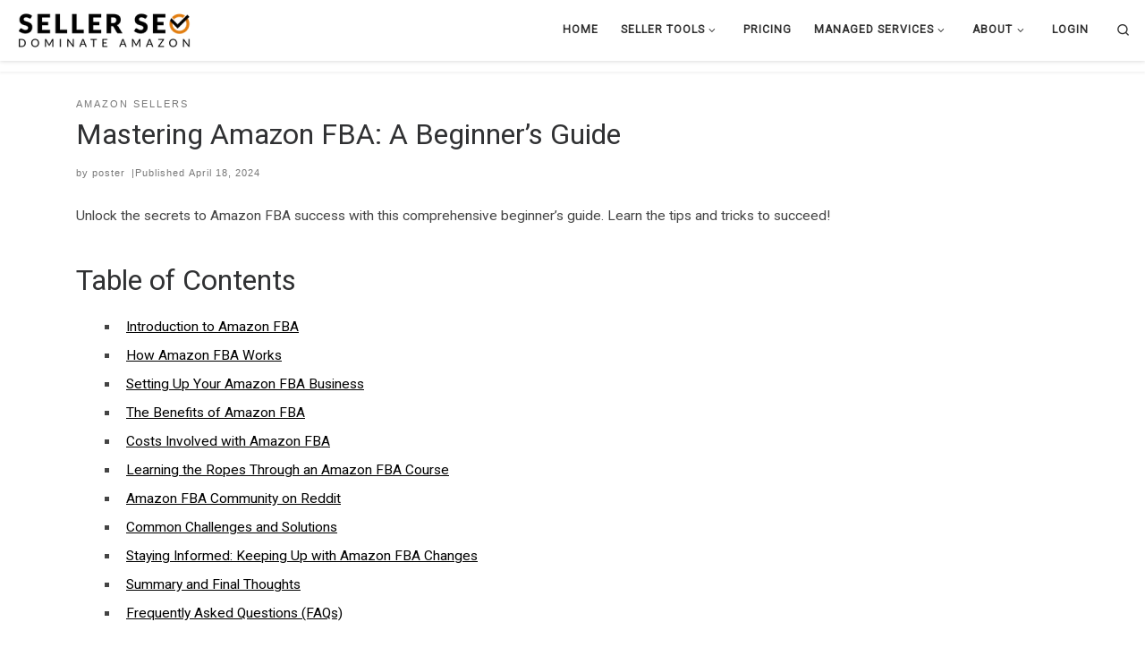

--- FILE ---
content_type: text/html; charset=UTF-8
request_url: https://sellerseo.com/mastering-amazon-fba-a-beginners-guide/
body_size: 21253
content:
<!DOCTYPE html>
<!--[if IE 7]>
<html class="ie ie7" lang="en-US">
<![endif]-->
<!--[if IE 8]>
<html class="ie ie8" lang="en-US">
<![endif]-->
<!--[if !(IE 7) | !(IE 8)  ]><!-->
<html lang="en-US" class="no-js">
<!--<![endif]-->
  <head>
  <meta charset="UTF-8" />
  <meta http-equiv="X-UA-Compatible" content="IE=EDGE" />
  <meta name="viewport" content="width=device-width, initial-scale=1.0" />
  <link rel="profile"  href="https://gmpg.org/xfn/11" />
  <link rel="pingback" href="https://sellerseo.com/xmlrpc.php" />
  <!-- scripts for IE8 and less  -->
  <!--[if lt IE 9]>
    <script src="https://sellerseo.com/wp-content/themes/customizr/assets/front/js/libs/html5.js"></script>
  <![endif]-->
<script>(function(html){html.className = html.className.replace(/\bno-js\b/,'js')})(document.documentElement);</script>
<meta name='robots' content='index, follow, max-image-preview:large, max-snippet:-1, max-video-preview:-1' />

                                    
            
	<!-- This site is optimized with the Yoast SEO plugin v22.3 - https://yoast.com/wordpress/plugins/seo/ -->
	<title>Mastering Amazon FBA: A Beginner&#039;s Guide - SellerSeo.com - SCALE YOUR AMAZON BUSINESS</title>
	<meta name="description" content="Amazon Seller Tools - Top Amazon Seller Tools Including Listing Optimization, Amazon SEO, Amazon PPC Marketing, Rank Tracking, And Amazon Keyword Ranking." />
	<link rel="canonical" href="https://sellerseo.com/mastering-amazon-fba-a-beginners-guide/" />
	<meta property="og:locale" content="en_US" />
	<meta property="og:type" content="article" />
	<meta property="og:title" content="Mastering Amazon FBA: A Beginner&#039;s Guide - SellerSeo.com - SCALE YOUR AMAZON BUSINESS" />
	<meta property="og:description" content="Amazon Seller Tools - Top Amazon Seller Tools Including Listing Optimization, Amazon SEO, Amazon PPC Marketing, Rank Tracking, And Amazon Keyword Ranking." />
	<meta property="og:url" content="https://sellerseo.com/mastering-amazon-fba-a-beginners-guide/" />
	<meta property="og:site_name" content="SellerSeo.com - SCALE YOUR AMAZON BUSINESS" />
	<meta property="article:publisher" content="https://facebook.com/sellerseo" />
	<meta property="article:published_time" content="2024-04-19T04:37:02+00:00" />
	<meta property="og:image" content="https://sellerseo.com/wp-content/uploads/2024/04/image-56.jpeg" />
	<meta property="og:image:width" content="1880" />
	<meta property="og:image:height" content="1255" />
	<meta property="og:image:type" content="image/jpeg" />
	<meta name="author" content="poster" />
	<meta name="twitter:card" content="summary_large_image" />
	<meta name="twitter:creator" content="@seo_seller" />
	<meta name="twitter:site" content="@seo_seller" />
	<meta name="twitter:label1" content="Written by" />
	<meta name="twitter:data1" content="poster" />
	<meta name="twitter:label2" content="Est. reading time" />
	<meta name="twitter:data2" content="11 minutes" />
	<script type="application/ld+json" class="yoast-schema-graph">{"@context":"https://schema.org","@graph":[{"@type":"Article","@id":"https://sellerseo.com/mastering-amazon-fba-a-beginners-guide/#article","isPartOf":{"@id":"https://sellerseo.com/mastering-amazon-fba-a-beginners-guide/"},"author":{"name":"poster","@id":"https://sellerseo.com/#/schema/person/aa23c05a1f1970f35bc9c2e7eb84a3f6"},"headline":"Mastering Amazon FBA: A Beginner&#8217;s Guide","datePublished":"2024-04-19T04:37:02+00:00","dateModified":"2024-04-19T04:37:02+00:00","mainEntityOfPage":{"@id":"https://sellerseo.com/mastering-amazon-fba-a-beginners-guide/"},"wordCount":2329,"publisher":{"@id":"https://sellerseo.com/#organization"},"image":{"@id":"https://sellerseo.com/mastering-amazon-fba-a-beginners-guide/#primaryimage"},"thumbnailUrl":"https://sellerseo.com/wp-content/uploads/2024/04/image-56.jpeg","articleSection":["Amazon Sellers"],"inLanguage":"en-US"},{"@type":"WebPage","@id":"https://sellerseo.com/mastering-amazon-fba-a-beginners-guide/","url":"https://sellerseo.com/mastering-amazon-fba-a-beginners-guide/","name":"Mastering Amazon FBA: A Beginner's Guide - SellerSeo.com - SCALE YOUR AMAZON BUSINESS","isPartOf":{"@id":"https://sellerseo.com/#website"},"primaryImageOfPage":{"@id":"https://sellerseo.com/mastering-amazon-fba-a-beginners-guide/#primaryimage"},"image":{"@id":"https://sellerseo.com/mastering-amazon-fba-a-beginners-guide/#primaryimage"},"thumbnailUrl":"https://sellerseo.com/wp-content/uploads/2024/04/image-56.jpeg","datePublished":"2024-04-19T04:37:02+00:00","dateModified":"2024-04-19T04:37:02+00:00","description":"Amazon Seller Tools - Top Amazon Seller Tools Including Listing Optimization, Amazon SEO, Amazon PPC Marketing, Rank Tracking, And Amazon Keyword Ranking.","breadcrumb":{"@id":"https://sellerseo.com/mastering-amazon-fba-a-beginners-guide/#breadcrumb"},"inLanguage":"en-US","potentialAction":[{"@type":"ReadAction","target":["https://sellerseo.com/mastering-amazon-fba-a-beginners-guide/"]}]},{"@type":"ImageObject","inLanguage":"en-US","@id":"https://sellerseo.com/mastering-amazon-fba-a-beginners-guide/#primaryimage","url":"https://sellerseo.com/wp-content/uploads/2024/04/image-56.jpeg","contentUrl":"https://sellerseo.com/wp-content/uploads/2024/04/image-56.jpeg","width":1880,"height":1255,"caption":"Image courtesy of John Tekeridis via Pexels"},{"@type":"BreadcrumbList","@id":"https://sellerseo.com/mastering-amazon-fba-a-beginners-guide/#breadcrumb","itemListElement":[{"@type":"ListItem","position":1,"name":"Home","item":"https://sellerseo.com/"},{"@type":"ListItem","position":2,"name":"Mastering Amazon FBA: A Beginner&#8217;s Guide"}]},{"@type":"WebSite","@id":"https://sellerseo.com/#website","url":"https://sellerseo.com/","name":"SellerSeo.com - SCALE YOUR AMAZON BUSINESS","description":"Dominate Amazon","publisher":{"@id":"https://sellerseo.com/#organization"},"potentialAction":[{"@type":"SearchAction","target":{"@type":"EntryPoint","urlTemplate":"https://sellerseo.com/?s={search_term_string}"},"query-input":"required name=search_term_string"}],"inLanguage":"en-US"},{"@type":"Organization","@id":"https://sellerseo.com/#organization","name":"SellerSEO","url":"https://sellerseo.com/","logo":{"@type":"ImageObject","inLanguage":"en-US","@id":"https://sellerseo.com/#/schema/logo/image/","url":"https://sellerseo.com/wp-content/uploads/2017/10/SELLERSEO-LOGO-V2.png","contentUrl":"https://sellerseo.com/wp-content/uploads/2017/10/SELLERSEO-LOGO-V2.png","width":1013,"height":198,"caption":"SellerSEO"},"image":{"@id":"https://sellerseo.com/#/schema/logo/image/"},"sameAs":["https://facebook.com/sellerseo","https://twitter.com/seo_seller","https://instagram.com/amazonsellerseo","https://www.linkedin.com/in/sellingonamazon/","https://www.pinterest.com/amazonfbastepbystep/","https://www.youtube.com/c/AmazonFBASeller"]},{"@type":"Person","@id":"https://sellerseo.com/#/schema/person/aa23c05a1f1970f35bc9c2e7eb84a3f6","name":"poster","image":{"@type":"ImageObject","inLanguage":"en-US","@id":"https://sellerseo.com/#/schema/person/image/","url":"https://secure.gravatar.com/avatar/33d189a8aad3f30d7aee1fbb590ea1c9?s=96&d=mm&r=g","contentUrl":"https://secure.gravatar.com/avatar/33d189a8aad3f30d7aee1fbb590ea1c9?s=96&d=mm&r=g","caption":"poster"},"url":"https://sellerseo.com/author/poster/"}]}</script>
	<!-- / Yoast SEO plugin. -->


<link rel="alternate" type="application/rss+xml" title="SellerSeo.com - SCALE YOUR AMAZON BUSINESS &raquo; Feed" href="https://sellerseo.com/feed/" />
<link rel="alternate" type="application/rss+xml" title="SellerSeo.com - SCALE YOUR AMAZON BUSINESS &raquo; Comments Feed" href="https://sellerseo.com/comments/feed/" />
		<!-- This site uses the Google Analytics by ExactMetrics plugin v8.11.1 - Using Analytics tracking - https://www.exactmetrics.com/ -->
		<!-- Note: ExactMetrics is not currently configured on this site. The site owner needs to authenticate with Google Analytics in the ExactMetrics settings panel. -->
					<!-- No tracking code set -->
				<!-- / Google Analytics by ExactMetrics -->
		<script type="text/javascript">
/* <![CDATA[ */
window._wpemojiSettings = {"baseUrl":"https:\/\/s.w.org\/images\/core\/emoji\/14.0.0\/72x72\/","ext":".png","svgUrl":"https:\/\/s.w.org\/images\/core\/emoji\/14.0.0\/svg\/","svgExt":".svg","source":{"concatemoji":"https:\/\/sellerseo.com\/wp-includes\/js\/wp-emoji-release.min.js?ver=6.4.7"}};
/*! This file is auto-generated */
!function(i,n){var o,s,e;function c(e){try{var t={supportTests:e,timestamp:(new Date).valueOf()};sessionStorage.setItem(o,JSON.stringify(t))}catch(e){}}function p(e,t,n){e.clearRect(0,0,e.canvas.width,e.canvas.height),e.fillText(t,0,0);var t=new Uint32Array(e.getImageData(0,0,e.canvas.width,e.canvas.height).data),r=(e.clearRect(0,0,e.canvas.width,e.canvas.height),e.fillText(n,0,0),new Uint32Array(e.getImageData(0,0,e.canvas.width,e.canvas.height).data));return t.every(function(e,t){return e===r[t]})}function u(e,t,n){switch(t){case"flag":return n(e,"\ud83c\udff3\ufe0f\u200d\u26a7\ufe0f","\ud83c\udff3\ufe0f\u200b\u26a7\ufe0f")?!1:!n(e,"\ud83c\uddfa\ud83c\uddf3","\ud83c\uddfa\u200b\ud83c\uddf3")&&!n(e,"\ud83c\udff4\udb40\udc67\udb40\udc62\udb40\udc65\udb40\udc6e\udb40\udc67\udb40\udc7f","\ud83c\udff4\u200b\udb40\udc67\u200b\udb40\udc62\u200b\udb40\udc65\u200b\udb40\udc6e\u200b\udb40\udc67\u200b\udb40\udc7f");case"emoji":return!n(e,"\ud83e\udef1\ud83c\udffb\u200d\ud83e\udef2\ud83c\udfff","\ud83e\udef1\ud83c\udffb\u200b\ud83e\udef2\ud83c\udfff")}return!1}function f(e,t,n){var r="undefined"!=typeof WorkerGlobalScope&&self instanceof WorkerGlobalScope?new OffscreenCanvas(300,150):i.createElement("canvas"),a=r.getContext("2d",{willReadFrequently:!0}),o=(a.textBaseline="top",a.font="600 32px Arial",{});return e.forEach(function(e){o[e]=t(a,e,n)}),o}function t(e){var t=i.createElement("script");t.src=e,t.defer=!0,i.head.appendChild(t)}"undefined"!=typeof Promise&&(o="wpEmojiSettingsSupports",s=["flag","emoji"],n.supports={everything:!0,everythingExceptFlag:!0},e=new Promise(function(e){i.addEventListener("DOMContentLoaded",e,{once:!0})}),new Promise(function(t){var n=function(){try{var e=JSON.parse(sessionStorage.getItem(o));if("object"==typeof e&&"number"==typeof e.timestamp&&(new Date).valueOf()<e.timestamp+604800&&"object"==typeof e.supportTests)return e.supportTests}catch(e){}return null}();if(!n){if("undefined"!=typeof Worker&&"undefined"!=typeof OffscreenCanvas&&"undefined"!=typeof URL&&URL.createObjectURL&&"undefined"!=typeof Blob)try{var e="postMessage("+f.toString()+"("+[JSON.stringify(s),u.toString(),p.toString()].join(",")+"));",r=new Blob([e],{type:"text/javascript"}),a=new Worker(URL.createObjectURL(r),{name:"wpTestEmojiSupports"});return void(a.onmessage=function(e){c(n=e.data),a.terminate(),t(n)})}catch(e){}c(n=f(s,u,p))}t(n)}).then(function(e){for(var t in e)n.supports[t]=e[t],n.supports.everything=n.supports.everything&&n.supports[t],"flag"!==t&&(n.supports.everythingExceptFlag=n.supports.everythingExceptFlag&&n.supports[t]);n.supports.everythingExceptFlag=n.supports.everythingExceptFlag&&!n.supports.flag,n.DOMReady=!1,n.readyCallback=function(){n.DOMReady=!0}}).then(function(){return e}).then(function(){var e;n.supports.everything||(n.readyCallback(),(e=n.source||{}).concatemoji?t(e.concatemoji):e.wpemoji&&e.twemoji&&(t(e.twemoji),t(e.wpemoji)))}))}((window,document),window._wpemojiSettings);
/* ]]> */
</script>
<style id='wp-emoji-styles-inline-css' type='text/css'>

	img.wp-smiley, img.emoji {
		display: inline !important;
		border: none !important;
		box-shadow: none !important;
		height: 1em !important;
		width: 1em !important;
		margin: 0 0.07em !important;
		vertical-align: -0.1em !important;
		background: none !important;
		padding: 0 !important;
	}
</style>
<link rel='stylesheet' id='wp-block-library-css' href='https://sellerseo.com/wp-includes/css/dist/block-library/style.min.css?ver=6.4.7' type='text/css' media='all' />
<style id='classic-theme-styles-inline-css' type='text/css'>
/*! This file is auto-generated */
.wp-block-button__link{color:#fff;background-color:#32373c;border-radius:9999px;box-shadow:none;text-decoration:none;padding:calc(.667em + 2px) calc(1.333em + 2px);font-size:1.125em}.wp-block-file__button{background:#32373c;color:#fff;text-decoration:none}
</style>
<style id='global-styles-inline-css' type='text/css'>
body{--wp--preset--color--black: #000000;--wp--preset--color--cyan-bluish-gray: #abb8c3;--wp--preset--color--white: #ffffff;--wp--preset--color--pale-pink: #f78da7;--wp--preset--color--vivid-red: #cf2e2e;--wp--preset--color--luminous-vivid-orange: #ff6900;--wp--preset--color--luminous-vivid-amber: #fcb900;--wp--preset--color--light-green-cyan: #7bdcb5;--wp--preset--color--vivid-green-cyan: #00d084;--wp--preset--color--pale-cyan-blue: #8ed1fc;--wp--preset--color--vivid-cyan-blue: #0693e3;--wp--preset--color--vivid-purple: #9b51e0;--wp--preset--gradient--vivid-cyan-blue-to-vivid-purple: linear-gradient(135deg,rgba(6,147,227,1) 0%,rgb(155,81,224) 100%);--wp--preset--gradient--light-green-cyan-to-vivid-green-cyan: linear-gradient(135deg,rgb(122,220,180) 0%,rgb(0,208,130) 100%);--wp--preset--gradient--luminous-vivid-amber-to-luminous-vivid-orange: linear-gradient(135deg,rgba(252,185,0,1) 0%,rgba(255,105,0,1) 100%);--wp--preset--gradient--luminous-vivid-orange-to-vivid-red: linear-gradient(135deg,rgba(255,105,0,1) 0%,rgb(207,46,46) 100%);--wp--preset--gradient--very-light-gray-to-cyan-bluish-gray: linear-gradient(135deg,rgb(238,238,238) 0%,rgb(169,184,195) 100%);--wp--preset--gradient--cool-to-warm-spectrum: linear-gradient(135deg,rgb(74,234,220) 0%,rgb(151,120,209) 20%,rgb(207,42,186) 40%,rgb(238,44,130) 60%,rgb(251,105,98) 80%,rgb(254,248,76) 100%);--wp--preset--gradient--blush-light-purple: linear-gradient(135deg,rgb(255,206,236) 0%,rgb(152,150,240) 100%);--wp--preset--gradient--blush-bordeaux: linear-gradient(135deg,rgb(254,205,165) 0%,rgb(254,45,45) 50%,rgb(107,0,62) 100%);--wp--preset--gradient--luminous-dusk: linear-gradient(135deg,rgb(255,203,112) 0%,rgb(199,81,192) 50%,rgb(65,88,208) 100%);--wp--preset--gradient--pale-ocean: linear-gradient(135deg,rgb(255,245,203) 0%,rgb(182,227,212) 50%,rgb(51,167,181) 100%);--wp--preset--gradient--electric-grass: linear-gradient(135deg,rgb(202,248,128) 0%,rgb(113,206,126) 100%);--wp--preset--gradient--midnight: linear-gradient(135deg,rgb(2,3,129) 0%,rgb(40,116,252) 100%);--wp--preset--font-size--small: 13px;--wp--preset--font-size--medium: 20px;--wp--preset--font-size--large: 36px;--wp--preset--font-size--x-large: 42px;--wp--preset--spacing--20: 0.44rem;--wp--preset--spacing--30: 0.67rem;--wp--preset--spacing--40: 1rem;--wp--preset--spacing--50: 1.5rem;--wp--preset--spacing--60: 2.25rem;--wp--preset--spacing--70: 3.38rem;--wp--preset--spacing--80: 5.06rem;--wp--preset--shadow--natural: 6px 6px 9px rgba(0, 0, 0, 0.2);--wp--preset--shadow--deep: 12px 12px 50px rgba(0, 0, 0, 0.4);--wp--preset--shadow--sharp: 6px 6px 0px rgba(0, 0, 0, 0.2);--wp--preset--shadow--outlined: 6px 6px 0px -3px rgba(255, 255, 255, 1), 6px 6px rgba(0, 0, 0, 1);--wp--preset--shadow--crisp: 6px 6px 0px rgba(0, 0, 0, 1);}:where(.is-layout-flex){gap: 0.5em;}:where(.is-layout-grid){gap: 0.5em;}body .is-layout-flow > .alignleft{float: left;margin-inline-start: 0;margin-inline-end: 2em;}body .is-layout-flow > .alignright{float: right;margin-inline-start: 2em;margin-inline-end: 0;}body .is-layout-flow > .aligncenter{margin-left: auto !important;margin-right: auto !important;}body .is-layout-constrained > .alignleft{float: left;margin-inline-start: 0;margin-inline-end: 2em;}body .is-layout-constrained > .alignright{float: right;margin-inline-start: 2em;margin-inline-end: 0;}body .is-layout-constrained > .aligncenter{margin-left: auto !important;margin-right: auto !important;}body .is-layout-constrained > :where(:not(.alignleft):not(.alignright):not(.alignfull)){max-width: var(--wp--style--global--content-size);margin-left: auto !important;margin-right: auto !important;}body .is-layout-constrained > .alignwide{max-width: var(--wp--style--global--wide-size);}body .is-layout-flex{display: flex;}body .is-layout-flex{flex-wrap: wrap;align-items: center;}body .is-layout-flex > *{margin: 0;}body .is-layout-grid{display: grid;}body .is-layout-grid > *{margin: 0;}:where(.wp-block-columns.is-layout-flex){gap: 2em;}:where(.wp-block-columns.is-layout-grid){gap: 2em;}:where(.wp-block-post-template.is-layout-flex){gap: 1.25em;}:where(.wp-block-post-template.is-layout-grid){gap: 1.25em;}.has-black-color{color: var(--wp--preset--color--black) !important;}.has-cyan-bluish-gray-color{color: var(--wp--preset--color--cyan-bluish-gray) !important;}.has-white-color{color: var(--wp--preset--color--white) !important;}.has-pale-pink-color{color: var(--wp--preset--color--pale-pink) !important;}.has-vivid-red-color{color: var(--wp--preset--color--vivid-red) !important;}.has-luminous-vivid-orange-color{color: var(--wp--preset--color--luminous-vivid-orange) !important;}.has-luminous-vivid-amber-color{color: var(--wp--preset--color--luminous-vivid-amber) !important;}.has-light-green-cyan-color{color: var(--wp--preset--color--light-green-cyan) !important;}.has-vivid-green-cyan-color{color: var(--wp--preset--color--vivid-green-cyan) !important;}.has-pale-cyan-blue-color{color: var(--wp--preset--color--pale-cyan-blue) !important;}.has-vivid-cyan-blue-color{color: var(--wp--preset--color--vivid-cyan-blue) !important;}.has-vivid-purple-color{color: var(--wp--preset--color--vivid-purple) !important;}.has-black-background-color{background-color: var(--wp--preset--color--black) !important;}.has-cyan-bluish-gray-background-color{background-color: var(--wp--preset--color--cyan-bluish-gray) !important;}.has-white-background-color{background-color: var(--wp--preset--color--white) !important;}.has-pale-pink-background-color{background-color: var(--wp--preset--color--pale-pink) !important;}.has-vivid-red-background-color{background-color: var(--wp--preset--color--vivid-red) !important;}.has-luminous-vivid-orange-background-color{background-color: var(--wp--preset--color--luminous-vivid-orange) !important;}.has-luminous-vivid-amber-background-color{background-color: var(--wp--preset--color--luminous-vivid-amber) !important;}.has-light-green-cyan-background-color{background-color: var(--wp--preset--color--light-green-cyan) !important;}.has-vivid-green-cyan-background-color{background-color: var(--wp--preset--color--vivid-green-cyan) !important;}.has-pale-cyan-blue-background-color{background-color: var(--wp--preset--color--pale-cyan-blue) !important;}.has-vivid-cyan-blue-background-color{background-color: var(--wp--preset--color--vivid-cyan-blue) !important;}.has-vivid-purple-background-color{background-color: var(--wp--preset--color--vivid-purple) !important;}.has-black-border-color{border-color: var(--wp--preset--color--black) !important;}.has-cyan-bluish-gray-border-color{border-color: var(--wp--preset--color--cyan-bluish-gray) !important;}.has-white-border-color{border-color: var(--wp--preset--color--white) !important;}.has-pale-pink-border-color{border-color: var(--wp--preset--color--pale-pink) !important;}.has-vivid-red-border-color{border-color: var(--wp--preset--color--vivid-red) !important;}.has-luminous-vivid-orange-border-color{border-color: var(--wp--preset--color--luminous-vivid-orange) !important;}.has-luminous-vivid-amber-border-color{border-color: var(--wp--preset--color--luminous-vivid-amber) !important;}.has-light-green-cyan-border-color{border-color: var(--wp--preset--color--light-green-cyan) !important;}.has-vivid-green-cyan-border-color{border-color: var(--wp--preset--color--vivid-green-cyan) !important;}.has-pale-cyan-blue-border-color{border-color: var(--wp--preset--color--pale-cyan-blue) !important;}.has-vivid-cyan-blue-border-color{border-color: var(--wp--preset--color--vivid-cyan-blue) !important;}.has-vivid-purple-border-color{border-color: var(--wp--preset--color--vivid-purple) !important;}.has-vivid-cyan-blue-to-vivid-purple-gradient-background{background: var(--wp--preset--gradient--vivid-cyan-blue-to-vivid-purple) !important;}.has-light-green-cyan-to-vivid-green-cyan-gradient-background{background: var(--wp--preset--gradient--light-green-cyan-to-vivid-green-cyan) !important;}.has-luminous-vivid-amber-to-luminous-vivid-orange-gradient-background{background: var(--wp--preset--gradient--luminous-vivid-amber-to-luminous-vivid-orange) !important;}.has-luminous-vivid-orange-to-vivid-red-gradient-background{background: var(--wp--preset--gradient--luminous-vivid-orange-to-vivid-red) !important;}.has-very-light-gray-to-cyan-bluish-gray-gradient-background{background: var(--wp--preset--gradient--very-light-gray-to-cyan-bluish-gray) !important;}.has-cool-to-warm-spectrum-gradient-background{background: var(--wp--preset--gradient--cool-to-warm-spectrum) !important;}.has-blush-light-purple-gradient-background{background: var(--wp--preset--gradient--blush-light-purple) !important;}.has-blush-bordeaux-gradient-background{background: var(--wp--preset--gradient--blush-bordeaux) !important;}.has-luminous-dusk-gradient-background{background: var(--wp--preset--gradient--luminous-dusk) !important;}.has-pale-ocean-gradient-background{background: var(--wp--preset--gradient--pale-ocean) !important;}.has-electric-grass-gradient-background{background: var(--wp--preset--gradient--electric-grass) !important;}.has-midnight-gradient-background{background: var(--wp--preset--gradient--midnight) !important;}.has-small-font-size{font-size: var(--wp--preset--font-size--small) !important;}.has-medium-font-size{font-size: var(--wp--preset--font-size--medium) !important;}.has-large-font-size{font-size: var(--wp--preset--font-size--large) !important;}.has-x-large-font-size{font-size: var(--wp--preset--font-size--x-large) !important;}
.wp-block-navigation a:where(:not(.wp-element-button)){color: inherit;}
:where(.wp-block-post-template.is-layout-flex){gap: 1.25em;}:where(.wp-block-post-template.is-layout-grid){gap: 1.25em;}
:where(.wp-block-columns.is-layout-flex){gap: 2em;}:where(.wp-block-columns.is-layout-grid){gap: 2em;}
.wp-block-pullquote{font-size: 1.5em;line-height: 1.6;}
</style>
<link rel='stylesheet' id='dashicons-css' href='https://sellerseo.com/wp-includes/css/dashicons.min.css?ver=6.4.7' type='text/css' media='all' />
<link rel='stylesheet' id='admin-bar-css' href='https://sellerseo.com/wp-includes/css/admin-bar.min.css?ver=6.4.7' type='text/css' media='all' />
<style id='admin-bar-inline-css' type='text/css'>

    /* Hide CanvasJS credits for P404 charts specifically */
    #p404RedirectChart .canvasjs-chart-credit {
        display: none !important;
    }
    
    #p404RedirectChart canvas {
        border-radius: 6px;
    }

    .p404-redirect-adminbar-weekly-title {
        font-weight: bold;
        font-size: 14px;
        color: #fff;
        margin-bottom: 6px;
    }

    #wpadminbar #wp-admin-bar-p404_free_top_button .ab-icon:before {
        content: "\f103";
        color: #dc3545;
        top: 3px;
    }
    
    #wp-admin-bar-p404_free_top_button .ab-item {
        min-width: 80px !important;
        padding: 0px !important;
    }
    
    /* Ensure proper positioning and z-index for P404 dropdown */
    .p404-redirect-adminbar-dropdown-wrap { 
        min-width: 0; 
        padding: 0;
        position: static !important;
    }
    
    #wpadminbar #wp-admin-bar-p404_free_top_button_dropdown {
        position: static !important;
    }
    
    #wpadminbar #wp-admin-bar-p404_free_top_button_dropdown .ab-item {
        padding: 0 !important;
        margin: 0 !important;
    }
    
    .p404-redirect-dropdown-container {
        min-width: 340px;
        padding: 18px 18px 12px 18px;
        background: #23282d !important;
        color: #fff;
        border-radius: 12px;
        box-shadow: 0 8px 32px rgba(0,0,0,0.25);
        margin-top: 10px;
        position: relative !important;
        z-index: 999999 !important;
        display: block !important;
        border: 1px solid #444;
    }
    
    /* Ensure P404 dropdown appears on hover */
    #wpadminbar #wp-admin-bar-p404_free_top_button .p404-redirect-dropdown-container { 
        display: none !important;
    }
    
    #wpadminbar #wp-admin-bar-p404_free_top_button:hover .p404-redirect-dropdown-container { 
        display: block !important;
    }
    
    #wpadminbar #wp-admin-bar-p404_free_top_button:hover #wp-admin-bar-p404_free_top_button_dropdown .p404-redirect-dropdown-container {
        display: block !important;
    }
    
    .p404-redirect-card {
        background: #2c3338;
        border-radius: 8px;
        padding: 18px 18px 12px 18px;
        box-shadow: 0 2px 8px rgba(0,0,0,0.07);
        display: flex;
        flex-direction: column;
        align-items: flex-start;
        border: 1px solid #444;
    }
    
    .p404-redirect-btn {
        display: inline-block;
        background: #dc3545;
        color: #fff !important;
        font-weight: bold;
        padding: 5px 22px;
        border-radius: 8px;
        text-decoration: none;
        font-size: 17px;
        transition: background 0.2s, box-shadow 0.2s;
        margin-top: 8px;
        box-shadow: 0 2px 8px rgba(220,53,69,0.15);
        text-align: center;
        line-height: 1.6;
    }
    
    .p404-redirect-btn:hover {
        background: #c82333;
        color: #fff !important;
        box-shadow: 0 4px 16px rgba(220,53,69,0.25);
    }
    
    /* Prevent conflicts with other admin bar dropdowns */
    #wpadminbar .ab-top-menu > li:hover > .ab-item,
    #wpadminbar .ab-top-menu > li.hover > .ab-item {
        z-index: auto;
    }
    
    #wpadminbar #wp-admin-bar-p404_free_top_button:hover > .ab-item {
        z-index: 999998 !important;
    }
    
</style>
<link rel='stylesheet' id='dwqa-style-css' href='https://sellerseo.com/wp-content/plugins/dw-question-answer/templates/assets/css/style.css?ver=180720161357' type='text/css' media='all' />
<link rel='stylesheet' id='dwqa-rtl-css' href='https://sellerseo.com/wp-content/plugins/dw-question-answer/templates/assets/css/rtl.css?ver=180720161357' type='text/css' media='all' />
<link rel='stylesheet' id='wp-ai-content-generator-css' href='https://sellerseo.com/wp-content/plugins/gpt3-ai-content-generator/public/css/wp-ai-content-generator-public.css?ver=1.8.48' type='text/css' media='all' />
<link rel='stylesheet' id='wps_vcs_pro_frontend-css' href='https://sellerseo.com/wp-content/plugins/vc-splitter-pro/frontend/frontend.css?ver=1.2.1' type='text/css' media='all' />
<link rel='stylesheet' id='customizr-main-css' href='https://sellerseo.com/wp-content/themes/customizr/assets/front/css/style.min.css?ver=4.3.0' type='text/css' media='all' />
<style id='customizr-main-inline-css' type='text/css'>
.navbar-brand,.header-tagline,h1,h2,h3,.tc-dropcap { font-family : 'Roboto'; }
body { font-family : 'Roboto'; }

              body {
                font-size : 0.81rem;
                line-height : 1.5em;
              }

      .sticky-enabled .czr-shrink-on .branding__container img {
        height:60px!important;width:auto!important
      }
              .sticky-enabled .czr-shrink-on .navbar-brand-sitename {
                font-size: 0.8em;
                opacity: 0.8;
              }
#czr-push-footer { display: none; visibility: hidden; }
        .czr-sticky-footer #czr-push-footer.sticky-footer-enabled { display: block; }
        
</style>
<link rel='stylesheet' id='wpmu-wpmu-ui-3-min-css-css' href='https://sellerseo.com/wp-content/plugins/popover/inc/external/wpmu-lib/css/wpmu-ui.3.min.css?ver=6.4.7' type='text/css' media='all' />
<link rel='stylesheet' id='wpmu-animate-3-min-css-css' href='https://sellerseo.com/wp-content/plugins/popover/inc/external/wpmu-lib/css/animate.3.min.css?ver=6.4.7' type='text/css' media='all' />
<script type="text/javascript" src="https://sellerseo.com/wp-includes/js/jquery/jquery.min.js?ver=3.7.1" id="jquery-core-js"></script>
<script type="text/javascript" src="https://sellerseo.com/wp-includes/js/jquery/jquery-migrate.min.js?ver=3.4.1" id="jquery-migrate-js"></script>
<script type="text/javascript" src="https://sellerseo.com/wp-content/plugins/gpt3-ai-content-generator/public/js/wp-ai-content-generator-public.js?ver=1.8.48" id="wp-ai-content-generator-js"></script>
<script type="text/javascript" src="https://sellerseo.com/wp-content/themes/customizr/assets/front/js/libs/modernizr.min.js?ver=4.3.0" id="modernizr-js"></script>
<script type="text/javascript" src="https://sellerseo.com/wp-includes/js/underscore.min.js?ver=1.13.4" id="underscore-js"></script>
<script type="text/javascript" id="tc-scripts-js-extra">
/* <![CDATA[ */
var CZRParams = {"assetsPath":"https:\/\/sellerseo.com\/wp-content\/themes\/customizr\/assets\/front\/","mainScriptUrl":"https:\/\/sellerseo.com\/wp-content\/themes\/customizr\/assets\/front\/js\/tc-scripts.min.js?4.3.0","deferFontAwesome":"1","fontAwesomeUrl":"https:\/\/sellerseo.com\/wp-content\/themes\/customizr\/assets\/shared\/fonts\/fa\/css\/fontawesome-all.min.css?4.3.0","_disabled":[],"centerSliderImg":"1","isLightBoxEnabled":"1","SmoothScroll":{"Enabled":true,"Options":{"touchpadSupport":false}},"isAnchorScrollEnabled":"","anchorSmoothScrollExclude":{"simple":["[class*=edd]",".carousel-control","[data-toggle=\"modal\"]","[data-toggle=\"dropdown\"]","[data-toggle=\"czr-dropdown\"]","[data-toggle=\"tooltip\"]","[data-toggle=\"popover\"]","[data-toggle=\"collapse\"]","[data-toggle=\"czr-collapse\"]","[data-toggle=\"tab\"]","[data-toggle=\"pill\"]","[data-toggle=\"czr-pill\"]","[class*=upme]","[class*=um-]"],"deep":{"classes":[],"ids":[]}},"timerOnScrollAllBrowsers":"1","centerAllImg":"1","HasComments":"","LoadModernizr":"1","stickyHeader":"","extLinksStyle":"","extLinksTargetExt":"","extLinksSkipSelectors":{"classes":["btn","button"],"ids":[]},"dropcapEnabled":"","dropcapWhere":{"post":"","page":""},"dropcapMinWords":"","dropcapSkipSelectors":{"tags":["IMG","IFRAME","H1","H2","H3","H4","H5","H6","BLOCKQUOTE","UL","OL"],"classes":["btn"],"id":[]},"imgSmartLoadEnabled":"1","imgSmartLoadOpts":{"parentSelectors":["[class*=grid-container], .article-container",".__before_main_wrapper",".widget-front",".post-related-articles",".tc-singular-thumbnail-wrapper"],"opts":{"excludeImg":[".tc-holder-img"]}},"imgSmartLoadsForSliders":"1","pluginCompats":[],"isWPMobile":"","menuStickyUserSettings":{"desktop":"stick_always","mobile":"stick_up"},"adminAjaxUrl":"https:\/\/sellerseo.com\/wp-admin\/admin-ajax.php","ajaxUrl":"https:\/\/sellerseo.com\/?czrajax=1","frontNonce":{"id":"CZRFrontNonce","handle":"8028c35bba"},"isDevMode":"","isModernStyle":"1","i18n":{"Permanently dismiss":"Permanently dismiss"},"frontNotifications":{"welcome":{"enabled":false,"content":"","dismissAction":"dismiss_welcome_note_front"}},"preloadGfonts":"1","googleFonts":"Roboto"};
/* ]]> */
</script>
<script type="text/javascript" src="https://sellerseo.com/wp-content/themes/customizr/assets/front/js/tc-scripts.min.js?ver=4.3.0" id="tc-scripts-js" defer></script>
<script></script><link rel="https://api.w.org/" href="https://sellerseo.com/wp-json/" /><link rel="alternate" type="application/json" href="https://sellerseo.com/wp-json/wp/v2/posts/43953" /><link rel="EditURI" type="application/rsd+xml" title="RSD" href="https://sellerseo.com/xmlrpc.php?rsd" />
<meta name="generator" content="WordPress 6.4.7" />
<link rel='shortlink' href='https://sellerseo.com/?p=43953' />
<link rel="alternate" type="application/json+oembed" href="https://sellerseo.com/wp-json/oembed/1.0/embed?url=https%3A%2F%2Fsellerseo.com%2Fmastering-amazon-fba-a-beginners-guide%2F" />
<link rel="alternate" type="text/xml+oembed" href="https://sellerseo.com/wp-json/oembed/1.0/embed?url=https%3A%2F%2Fsellerseo.com%2Fmastering-amazon-fba-a-beginners-guide%2F&#038;format=xml" />

<!--BEGIN: TRACKING CODE MANAGER (v2.5.0) BY INTELLYWP.COM IN HEAD//-->
<meta name="google-adsense-account" content="ca-pub-9148180698957583">
<script async src="https://pagead2.googlesyndication.com/pagead/js/adsbygoogle.js?client=ca-pub-9148180698957583" crossorigin="anonymous"></script>
<!-- Google Tag Manager -->
<script>(function(w,d,s,l,i){w[l]=w[l]||[];w[l].push({'gtm.start':
new Date().getTime(),event:'gtm.js'});var f=d.getElementsByTagName(s)[0],
j=d.createElement(s),dl=l!='dataLayer'?'&l='+l:'';j.async=true;j.src=
'https://www.googletagmanager.com/gtm.js?id='+i+dl;f.parentNode.insertBefore(j,f);
})(window,document,'script','dataLayer','GTM-5VP9F37');</script>
<!-- End Google Tag Manager -->
<!--END: https://wordpress.org/plugins/tracking-code-manager IN HEAD//--><style type="text/css">.recentcomments a{display:inline !important;padding:0 !important;margin:0 !important;}</style><meta name="generator" content="Powered by WPBakery Page Builder - drag and drop page builder for WordPress."/>
<link rel="icon" href="https://sellerseo.com/wp-content/uploads/2018/02/logo-48x50.png" sizes="32x32" />
<link rel="icon" href="https://sellerseo.com/wp-content/uploads/2018/02/logo.png" sizes="192x192" />
<link rel="apple-touch-icon" href="https://sellerseo.com/wp-content/uploads/2018/02/logo.png" />
<meta name="msapplication-TileImage" content="https://sellerseo.com/wp-content/uploads/2018/02/logo.png" />
		<style type="text/css" id="wp-custom-css">
			.page .entry-title {
display: none;
}
.item .entry-title {
display: none;
}
.featurette-divider {
    display: none;
}
.tc-header .brand .site-title {
  display: none;
}

/* START OF Remove the Post Icon/Category Archives header */

/* 3.1 Remove the icon and category archives header */
header.archive-header {
display: none;
}

/* 3.1 Remove the icon before post titles */
.format-icon:before {
display: none;
}
/* END OF Remove the Post Icon/Category Archives header */

Child Theme style.cssCSS

/* START OF Change Post/Page Icon & Title */

/* Remove Page/Post Icon/Title/Comment Bubble */
[.page or .post ] .entry-title.format-icon {
display:    none;
}
/* END OF Change Post/Page Icon & Title */
/* START OF Change Grey Bar between Navbar and Slider  */
header.tc-header {
border-bottom: 0;
height: 80px!important;
}
/* END OF Change Grey Bar between Navbar and Slider */

.sticky-enabled .tc-header {
height: 60px!important;
}

input {
min-height: 50px;
}
select,
input[type=text] {
min-height: 50px;
border:0.0px #444444 solid;
}

a {
    color: black;
}		</style>
		<noscript><style> .wpb_animate_when_almost_visible { opacity: 1; }</style></noscript></head>

  <body class="post-template-default single single-post postid-43953 single-format-standard wp-custom-logo wp-embed-responsive czr-link-hover-underline  header-skin-light footer-skin-light czr-no-sidebar tc-center-images czr-full-layout wpb-js-composer js-comp-ver-7.5 vc_responsive czr-sticky-footer">
    
<!--BEGIN: TRACKING CODE MANAGER (v2.5.0) BY INTELLYWP.COM IN BODY//-->
<!-- Google Tag Manager (noscript) -->
<noscript><iframe src="https://www.googletagmanager.com/ns.html?id=GTM-5VP9F37" height="0" width="0" style="display:none"></iframe></noscript>
<!-- End Google Tag Manager (noscript) -->
<!--END: https://wordpress.org/plugins/tracking-code-manager IN BODY//-->      <a class="screen-reader-text skip-link" href="#content">Skip to content</a>
    
    
    <div id="tc-page-wrap" class="">

      <header class="tpnav-header__header tc-header sl-logo_left sticky-brand-shrink-on sticky-transparent czr-submenu-fade czr-submenu-move czr-highlight-contextual-menu-items" >
        <div class="primary-navbar__wrapper d-none d-lg-block has-horizontal-menu desktop-sticky" >
  <div class="container-fluid">
    <div class="row align-items-center flex-row primary-navbar__row">
      <div class="branding__container col col-auto" >
  <div class="branding align-items-center flex-column ">
    <div class="branding-row d-flex align-self-start flex-row align-items-center">
      <div class="navbar-brand col-auto " >
  <a class="navbar-brand-sitelogo" href="https://sellerseo.com/"  aria-label="SellerSeo.com &#8211; SCALE YOUR AMAZON BUSINESS | Dominate Amazon" >
    <img src="https://sellerseo.com/wp-content/uploads/2019/10/print_logo-e1581380362866.png" alt="Back Home" class="" width="200" height="48"  data-no-retina>  </a>
</div>
      </div>
      </div>
</div>
      <div class="primary-nav__container justify-content-lg-around col col-lg-auto flex-lg-column" >
  <div class="primary-nav__wrapper flex-lg-row align-items-center justify-content-end">
              <nav class="primary-nav__nav col" id="primary-nav">
          <div class="nav__menu-wrapper primary-nav__menu-wrapper justify-content-end czr-open-on-hover" >
<ul id="main-menu" class="primary-nav__menu regular-nav nav__menu nav"><li id="menu-item-29" class="menu-item menu-item-type-custom menu-item-object-custom menu-item-home menu-item-29"><a href="http://sellerseo.com" class="nav__link"><span class="nav__title">Home</a></li>
<li id="menu-item-165" class="menu-item menu-item-type-custom menu-item-object-custom menu-item-has-children czr-dropdown menu-item-165"><a data-toggle="czr-dropdown" aria-haspopup="true" aria-expanded="false" href="http://#" class="nav__link"><span class="nav__title">Seller Tools<span class="caret__dropdown-toggler"><i class="icn-down-small"></i></a>
<ul class="dropdown-menu czr-dropdown-menu">
	<li id="menu-item-172" class="menu-item menu-item-type-custom menu-item-object-custom dropdown-item menu-item-172"><a href="https://sellerseo.com/tools/#acos" class="nav__link"><span class="nav__title">ACOSinator</a></li>
	<li id="menu-item-168" class="menu-item menu-item-type-custom menu-item-object-custom dropdown-item menu-item-168"><a href="https://sellerseo.com/tools/#listing" class="nav__link"><span class="nav__title">Listing Lightning</a></li>
	<li id="menu-item-233" class="menu-item menu-item-type-custom menu-item-object-custom dropdown-item menu-item-233"><a href="https://sellerseo.com/tools/#index" class="nav__link"><span class="nav__title">Index Checker</a></li>
	<li id="menu-item-171" class="menu-item menu-item-type-custom menu-item-object-custom dropdown-item menu-item-171"><a href="https://sellerseo.com/tools/#rank" class="nav__link"><span class="nav__title">Rank Rocket</a></li>
	<li id="menu-item-236" class="menu-item menu-item-type-custom menu-item-object-custom dropdown-item menu-item-236"><a href="https://sellerseo.com/tools/#ppc" class="nav__link"><span class="nav__title">PPC Dominator</a></li>
	<li id="menu-item-237" class="menu-item menu-item-type-custom menu-item-object-custom dropdown-item menu-item-237"><a href="https://sellerseo.com/tools/#rain" class="nav__link"><span class="nav__title">The Rainmaker</a></li>
	<li id="menu-item-1656" class="menu-item menu-item-type-custom menu-item-object-custom dropdown-item menu-item-1656"><a href="https://sellerseo.com/tools/#titan" class="nav__link"><span class="nav__title">Traffic Titan</a></li>
	<li id="menu-item-1739" class="menu-item menu-item-type-custom menu-item-object-custom dropdown-item menu-item-1739"><a href="https://sellerseo.com/tools/#day" class="nav__link"><span class="nav__title">Day Dream</a></li>
	<li id="menu-item-1762" class="menu-item menu-item-type-custom menu-item-object-custom dropdown-item menu-item-1762"><a href="https://sellerseo.com/tools/#pandora" class="nav__link"><span class="nav__title">Pandora</a></li>
	<li id="menu-item-178" class="menu-item menu-item-type-custom menu-item-object-custom dropdown-item menu-item-178"><a target="_blank" rel="noopener" href="https://sellerseo.com/chrome" class="nav__link"><span class="nav__title">Chrome Extension</a></li>
</ul>
</li>
<li id="menu-item-961" class="menu-item menu-item-type-custom menu-item-object-custom menu-item-961"><a href="https://sellerseo.com/plans" class="nav__link"><span class="nav__title">Pricing</a></li>
<li id="menu-item-1003" class="menu-item menu-item-type-custom menu-item-object-custom menu-item-has-children czr-dropdown menu-item-1003"><a data-toggle="czr-dropdown" aria-haspopup="true" aria-expanded="false" href="https://sellerseo.com/shop" class="nav__link"><span class="nav__title">Managed Services<span class="caret__dropdown-toggler"><i class="icn-down-small"></i></a>
<ul class="dropdown-menu czr-dropdown-menu">
	<li id="menu-item-22008" class="menu-item menu-item-type-custom menu-item-object-custom dropdown-item menu-item-22008"><a href="https://sellerseo.com/book" class="nav__link"><span class="nav__title">Amazon Coaching</a></li>
	<li id="menu-item-1012" class="menu-item menu-item-type-custom menu-item-object-custom dropdown-item menu-item-1012"><a href="https://sellerseo.com/shop" class="nav__link"><span class="nav__title">Amazon Ranking With Off-Site Traffic</a></li>
	<li id="menu-item-1004" class="menu-item menu-item-type-custom menu-item-object-custom dropdown-item menu-item-1004"><a href="https://sellerseo.com/shop" class="nav__link"><span class="nav__title">Amazon Listing Optimization</a></li>
	<li id="menu-item-1016" class="menu-item menu-item-type-custom menu-item-object-custom dropdown-item menu-item-1016"><a href="https://sellerseo.com/shop" class="nav__link"><span class="nav__title">Amazon PPC Campaign Creation</a></li>
	<li id="menu-item-1032" class="menu-item menu-item-type-custom menu-item-object-custom dropdown-item menu-item-1032"><a href="https://sellerseo.com/shop" class="nav__link"><span class="nav__title">Amazon PPC Optimization</a></li>
	<li id="menu-item-1031" class="menu-item menu-item-type-custom menu-item-object-custom dropdown-item menu-item-1031"><a href="https://sellerseo.com/shop" class="nav__link"><span class="nav__title">Google Organic Ranking Package</a></li>
</ul>
</li>
<li id="menu-item-174" class="menu-item menu-item-type-custom menu-item-object-custom menu-item-has-children czr-dropdown menu-item-174"><a data-toggle="czr-dropdown" aria-haspopup="true" aria-expanded="false" target="_blank" rel="noopener" href="http://sellerseo.com/about-us" class="nav__link"><span class="nav__title">About<span class="caret__dropdown-toggler"><i class="icn-down-small"></i></a>
<ul class="dropdown-menu czr-dropdown-menu">
	<li id="menu-item-2495" class="menu-item menu-item-type-custom menu-item-object-custom dropdown-item menu-item-2495"><a target="_blank" rel="noopener" href="https://sellerseo.com/about-us" class="nav__link"><span class="nav__title">About Us</a></li>
	<li id="menu-item-1073" class="menu-item menu-item-type-custom menu-item-object-custom dropdown-item menu-item-1073"><a target="_blank" rel="noopener" href="https://sellerseo.com/blog/amazon-sellers/" class="nav__link"><span class="nav__title">Blog</a></li>
	<li id="menu-item-1855" class="menu-item menu-item-type-custom menu-item-object-custom dropdown-item menu-item-1855"><a href="https://sellerseo.com/seller-support" class="nav__link"><span class="nav__title">Seller Support</a></li>
</ul>
</li>
<li id="menu-item-831" class="menu-item menu-item-type-custom menu-item-object-custom menu-item-831"><a href="http://app.sellerseo.com" class="nav__link"><span class="nav__title">Login</a></li>
</ul></div>        </nav>
    <div class="primary-nav__utils nav__utils col-auto" >
    <ul class="nav utils flex-row flex-nowrap regular-nav">
      <li class="nav__search " >
  <a href="#" class="search-toggle_btn icn-search czr-overlay-toggle_btn"  aria-expanded="false"><span class="sr-only">Search</a>
        <div class="czr-search-expand">
      <div class="czr-search-expand-inner"><div class="search-form__container " >
  <form action="https://sellerseo.com/" method="get" class="czr-form search-form">
    <div class="form-group czr-focus">
            <label for="s-696cc0db3cd23" id="lsearch-696cc0db3cd23">
        <span class="screen-reader-text">Search
        <input id="s-696cc0db3cd23" class="form-control czr-search-field" name="s" type="search" value="" aria-describedby="lsearch-696cc0db3cd23" placeholder="Search &hellip;">
      </label>
      <button type="submit" class="button"><i class="icn-search"></i><span class="screen-reader-text">Search &hellip;</button>
    </div>
  </form>
</div></div>
    </div>
    </li>
    </ul>
</div>  </div>
</div>
    </div>
  </div>
</div>    <div class="mobile-navbar__wrapper d-lg-none mobile-sticky" >
    <div class="branding__container justify-content-between align-items-center container-fluid" >
  <div class="branding flex-column">
    <div class="branding-row d-flex align-self-start flex-row align-items-center">
      <div class="navbar-brand col-auto " >
  <a class="navbar-brand-sitelogo" href="https://sellerseo.com/"  aria-label="SellerSeo.com &#8211; SCALE YOUR AMAZON BUSINESS | Dominate Amazon" >
    <img src="https://sellerseo.com/wp-content/uploads/2019/10/print_logo-e1581380362866.png" alt="Back Home" class="" width="200" height="48"  data-no-retina>  </a>
</div>
    </div>
      </div>
  <div class="mobile-utils__wrapper nav__utils regular-nav">
    <ul class="nav utils row flex-row flex-nowrap">
      <li class="hamburger-toggler__container " >
  <button class="ham-toggler-menu czr-collapsed" data-toggle="czr-collapse" data-target="#mobile-nav"><span class="ham__toggler-span-wrapper"><span class="line line-1"><span class="line line-2"><span class="line line-3"><span class="screen-reader-text">Menu</button>
</li>
    </ul>
  </div>
</div>
<div class="mobile-nav__container " >
   <nav class="mobile-nav__nav flex-column czr-collapse" id="mobile-nav">
      <div class="mobile-nav__inner container-fluid">
      <div class="header-search__container ">
  <div class="search-form__container " >
  <form action="https://sellerseo.com/" method="get" class="czr-form search-form">
    <div class="form-group czr-focus">
            <label for="s-696cc0db3d778" id="lsearch-696cc0db3d778">
        <span class="screen-reader-text">Search
        <input id="s-696cc0db3d778" class="form-control czr-search-field" name="s" type="search" value="" aria-describedby="lsearch-696cc0db3d778" placeholder="Search &hellip;">
      </label>
      <button type="submit" class="button"><i class="icn-search"></i><span class="screen-reader-text">Search &hellip;</button>
    </div>
  </form>
</div></div><div class="nav__menu-wrapper mobile-nav__menu-wrapper czr-open-on-click" >
<ul id="mobile-nav-menu" class="mobile-nav__menu vertical-nav nav__menu flex-column nav"><li class="menu-item menu-item-type-custom menu-item-object-custom menu-item-home menu-item-29"><a href="http://sellerseo.com" class="nav__link"><span class="nav__title">Home</a></li>
<li class="menu-item menu-item-type-custom menu-item-object-custom menu-item-has-children czr-dropdown menu-item-165"><span class="display-flex nav__link-wrapper align-items-start"><a href="http://#" class="nav__link"><span class="nav__title">Seller Tools</a><button data-toggle="czr-dropdown" aria-haspopup="true" aria-expanded="false" class="caret__dropdown-toggler czr-btn-link"><i class="icn-down-small"></i></button>
<ul class="dropdown-menu czr-dropdown-menu">
	<li class="menu-item menu-item-type-custom menu-item-object-custom dropdown-item menu-item-172"><a href="https://sellerseo.com/tools/#acos" class="nav__link"><span class="nav__title">ACOSinator</a></li>
	<li class="menu-item menu-item-type-custom menu-item-object-custom dropdown-item menu-item-168"><a href="https://sellerseo.com/tools/#listing" class="nav__link"><span class="nav__title">Listing Lightning</a></li>
	<li class="menu-item menu-item-type-custom menu-item-object-custom dropdown-item menu-item-233"><a href="https://sellerseo.com/tools/#index" class="nav__link"><span class="nav__title">Index Checker</a></li>
	<li class="menu-item menu-item-type-custom menu-item-object-custom dropdown-item menu-item-171"><a href="https://sellerseo.com/tools/#rank" class="nav__link"><span class="nav__title">Rank Rocket</a></li>
	<li class="menu-item menu-item-type-custom menu-item-object-custom dropdown-item menu-item-236"><a href="https://sellerseo.com/tools/#ppc" class="nav__link"><span class="nav__title">PPC Dominator</a></li>
	<li class="menu-item menu-item-type-custom menu-item-object-custom dropdown-item menu-item-237"><a href="https://sellerseo.com/tools/#rain" class="nav__link"><span class="nav__title">The Rainmaker</a></li>
	<li class="menu-item menu-item-type-custom menu-item-object-custom dropdown-item menu-item-1656"><a href="https://sellerseo.com/tools/#titan" class="nav__link"><span class="nav__title">Traffic Titan</a></li>
	<li class="menu-item menu-item-type-custom menu-item-object-custom dropdown-item menu-item-1739"><a href="https://sellerseo.com/tools/#day" class="nav__link"><span class="nav__title">Day Dream</a></li>
	<li class="menu-item menu-item-type-custom menu-item-object-custom dropdown-item menu-item-1762"><a href="https://sellerseo.com/tools/#pandora" class="nav__link"><span class="nav__title">Pandora</a></li>
	<li class="menu-item menu-item-type-custom menu-item-object-custom dropdown-item menu-item-178"><a target="_blank" rel="noopener" href="https://sellerseo.com/chrome" class="nav__link"><span class="nav__title">Chrome Extension</a></li>
</ul>
</li>
<li class="menu-item menu-item-type-custom menu-item-object-custom menu-item-961"><a href="https://sellerseo.com/plans" class="nav__link"><span class="nav__title">Pricing</a></li>
<li class="menu-item menu-item-type-custom menu-item-object-custom menu-item-has-children czr-dropdown menu-item-1003"><span class="display-flex nav__link-wrapper align-items-start"><a href="https://sellerseo.com/shop" class="nav__link"><span class="nav__title">Managed Services</a><button data-toggle="czr-dropdown" aria-haspopup="true" aria-expanded="false" class="caret__dropdown-toggler czr-btn-link"><i class="icn-down-small"></i></button>
<ul class="dropdown-menu czr-dropdown-menu">
	<li class="menu-item menu-item-type-custom menu-item-object-custom dropdown-item menu-item-22008"><a href="https://sellerseo.com/book" class="nav__link"><span class="nav__title">Amazon Coaching</a></li>
	<li class="menu-item menu-item-type-custom menu-item-object-custom dropdown-item menu-item-1012"><a href="https://sellerseo.com/shop" class="nav__link"><span class="nav__title">Amazon Ranking With Off-Site Traffic</a></li>
	<li class="menu-item menu-item-type-custom menu-item-object-custom dropdown-item menu-item-1004"><a href="https://sellerseo.com/shop" class="nav__link"><span class="nav__title">Amazon Listing Optimization</a></li>
	<li class="menu-item menu-item-type-custom menu-item-object-custom dropdown-item menu-item-1016"><a href="https://sellerseo.com/shop" class="nav__link"><span class="nav__title">Amazon PPC Campaign Creation</a></li>
	<li class="menu-item menu-item-type-custom menu-item-object-custom dropdown-item menu-item-1032"><a href="https://sellerseo.com/shop" class="nav__link"><span class="nav__title">Amazon PPC Optimization</a></li>
	<li class="menu-item menu-item-type-custom menu-item-object-custom dropdown-item menu-item-1031"><a href="https://sellerseo.com/shop" class="nav__link"><span class="nav__title">Google Organic Ranking Package</a></li>
</ul>
</li>
<li class="menu-item menu-item-type-custom menu-item-object-custom menu-item-has-children czr-dropdown menu-item-174"><span class="display-flex nav__link-wrapper align-items-start"><a target="_blank" rel="noopener" href="http://sellerseo.com/about-us" class="nav__link"><span class="nav__title">About</a><button data-toggle="czr-dropdown" aria-haspopup="true" aria-expanded="false" class="caret__dropdown-toggler czr-btn-link"><i class="icn-down-small"></i></button>
<ul class="dropdown-menu czr-dropdown-menu">
	<li class="menu-item menu-item-type-custom menu-item-object-custom dropdown-item menu-item-2495"><a target="_blank" rel="noopener" href="https://sellerseo.com/about-us" class="nav__link"><span class="nav__title">About Us</a></li>
	<li class="menu-item menu-item-type-custom menu-item-object-custom dropdown-item menu-item-1073"><a target="_blank" rel="noopener" href="https://sellerseo.com/blog/amazon-sellers/" class="nav__link"><span class="nav__title">Blog</a></li>
	<li class="menu-item menu-item-type-custom menu-item-object-custom dropdown-item menu-item-1855"><a href="https://sellerseo.com/seller-support" class="nav__link"><span class="nav__title">Seller Support</a></li>
</ul>
</li>
<li class="menu-item menu-item-type-custom menu-item-object-custom menu-item-831"><a href="http://app.sellerseo.com" class="nav__link"><span class="nav__title">Login</a></li>
</ul></div>      </div>
  </nav>
</div></div></header>


  
    <div id="main-wrapper" class="section">

                      

          
          <div class="container" role="main">

            
            <div class="flex-row row column-content-wrapper">

                
                <div id="content" class="col-12 article-container">

                  <article id="post-43953" class="post-43953 post type-post status-publish format-standard has-post-thumbnail category-amazon-sellers czr-hentry" >
    <header class="entry-header " >
  <div class="entry-header-inner">
                <div class="tax__container post-info entry-meta">
          <a class="tax__link" href="https://sellerseo.com/blog/amazon-sellers/" title="View all posts in Amazon Sellers"> <span>Amazon Sellers</a>        </div>
        <h1 class="entry-title">Mastering Amazon FBA: A Beginner&#8217;s Guide</h1>
        <div class="header-bottom">
      <div class="post-info">
                  <span class="entry-meta">
        <span class="author-meta">by <span class="author vcard"><span class="author_name"><a class="url fn n" href="https://sellerseo.com/author/poster/" title="View all posts by poster" rel="author">poster</a><span class="v-separator">|Published <a href="https://sellerseo.com/2024/04/18/" title="9:37 pm" rel="bookmark"><time class="entry-date published updated" datetime="April 18, 2024">April 18, 2024</time></a>     </div>
    </div>
      </div>
</header>  <div class="post-entry tc-content-inner">
    <section class="post-content entry-content " >
            <div class="czr-wp-the-content">
        <p><html><head></head><body></p>
<p>Unlock the secrets to Amazon FBA success with this comprehensive beginner&#8217;s guide. Learn the tips and tricks to succeed!</p>
<div class="feature-img-div" style="margin-top: 28px; display: none;">
  <img  decoding="async" class="feature-img"  src="[data-uri]" data-src="https://images.pexels.com/photos/1428347/pexels-photo-1428347.jpeg?auto=compress&amp;cs=tinysrgb&amp;dpr=2&amp;h=650&amp;w=940"  alt="Guest Guidebook" style="border-radius: 12px; width: 700px; object-fit: cover;"></p>
<p>
    Image courtesy of John Tekeridis via <a target="_blank" rel="noopener noreferrer" href="https://www.pexels.com/photo/guest-guidebook-1428347/">Pexels</a>
  </p>
</div>
<div class="table-of-contents">
<h2>Table of Contents</h2>
<ul>
<li><a href="#introduction-to-amazon-fba">Introduction to Amazon FBA</a></li>
<li><a href="#how-amazon-fba-works">How Amazon FBA Works</a></li>
<li><a href="#setting-up-your-amazon-fba-business">Setting Up Your Amazon FBA Business</a></li>
<li><a href="#the-benefits-of-amazon-fba">The Benefits of Amazon FBA</a></li>
<li><a href="#costs-involved-with-amazon-fba">Costs Involved with Amazon FBA</a></li>
<li><a href="#learning-the-ropes-through-an-amazon-fba-course">Learning the Ropes Through an Amazon FBA Course</a></li>
<li><a href="#amazon-fba-community-on-reddit">Amazon FBA Community on Reddit</a></li>
<li><a href="#common-challenges-and-solutions">Common Challenges and Solutions</a></li>
<li><a href="#staying-informed-keeping-up-with-amazon-fba-changes">Staying Informed: Keeping Up with Amazon FBA Changes</a></li>
<li><a href="#summary-and-final-thoughts">Summary and Final Thoughts</a></li>
<li><a href="#frequently-asked-questions-faqs">Frequently Asked Questions (FAQs)</a></li>
</ul></div>
<h2 id="introduction-to-amazon-fba" name="introduction-to-amazon-fba">Introduction to Amazon FBA</h2>
<p>Have you ever thought about selling things online? Well, Amazon FBA, which stands for Fulfillment by Amazon, is a fantastic way to do just that! It&#8217;s like having your own virtual store where Amazon takes care of all the nitty-gritty details, so you can focus on growing your business. Let&#8217;s dive into what Amazon FBA is all about and why it&#8217;s a game-changer for anyone looking to sell things online.</p>
<h3>Meet Amazon FBA</h3>
<p>Amazon FBA is a service offered by Amazon where you, as a seller, send your products to Amazon&#8217;s warehouses. From there, Amazon takes care of storing your items, packaging them up when someone buys them, and shipping them out to customers. This means you don&#8217;t have to worry about storing inventory in your own home or dealing with the hassle of shipping orders – Amazon does it all for you!</p>
<h3>Why Choose Amazon FBA?</h3>
<p>Choosing Amazon FBA for your business comes with a host of benefits. First and foremost, it allows you to reach millions of potential customers through Amazon&#8217;s vast marketplace. Additionally, Amazon&#8217;s top-notch customer service and fast shipping options can help boost your sales and grow your business faster than if you were going it alone. Plus, with Amazon handling the logistics, you have more time to focus on finding great products and building your brand.</p>
<h2 id="how-amazon-fba-works" name="how-amazon-fba-works">How Amazon FBA Works</h2>
<p>Amazon FBA, or Fulfillment by Amazon, is a service that helps individuals and businesses sell their products online. Here’s a simple breakdown of how it works:</p>
<div class="youtube-div"><iframe class="youtube-embed" src="https://www.youtube.com/embed/xQpTTnvxWls" frameborder="0" allow="accelerometer; autoplay; encrypted-media; gyroscope; picture-in-picture" allowfullscreen="" style="width: 100%; height: 360px; border-radius: 12px;"></iframe></div>
<h3>The Basic Steps</h3>
<p>First, you need to choose products to sell on Amazon. Once you have your product selection ready, you send your inventory to Amazon&#8217;s warehouses. When a customer buys your product, Amazon takes care of packing and shipping it to them. They also handle customer service and returns, making your job easier!</p>
<h3>Behind the Scenes</h3>
<p>Ever wondered what happens at Amazon&#8217;s vast warehouses? Well, once your products arrive, Amazon stores them safely until they are sold. When an order is placed, Amazon employees pick, pack, and ship the item promptly to the customer. It&#8217;s like having your own team of workers handling the logistics for you!</p>
<h2 id="setting-up-your-amazon-fba-business" name="setting-up-your-amazon-fba-business">Setting Up Your Amazon FBA Business</h2>
<p>Starting an Amazon FBA business is an exciting venture that can open up a world of opportunities for aspiring entrepreneurs. The first step is to create an Amazon seller account, which will give you access to the Fulfillment by Amazon service.</p>
<div class="infographics-div" style="margin-bottom: 28px; margin-top: 28px;">
  <img  decoding="async" class="infographics"  src="[data-uri]" data-src="https://www.sellerapp.com/blog/wp-content/uploads/2023/03/how-does-amazon-fba-work-infographic.png"  alt="Image result for Mastering Amazon FBA: A Beginner's Guide infographics" style="border-radius: 12px; width: 100%; object-fit: cover;"></p>
<p style="margin-top: 16px; text-align: left; font-weight: 400; font-size: 14px; line-height: 20px; color: rgb(71, 84, 103); background-image: url([data-uri]); background-repeat: no-repeat; background-position: left; background-size: 16px; padding-left: 22px;">
    Image courtesy of www.sellerapp.com via <a target="_blank" rel="noopener noreferrer" href="https://www.sellerapp.com/blog/amazon-fba-guide/" style="text-decoration-line: underline; color: rgb(71, 84, 103);">Google Images</a>
  </p>
</div>
<p>Once you have your account set up, you&#8217;ll need to decide on the type of products you want to sell. It&#8217;s important to research popular categories on Amazon and consider your target audience&#8217;s needs and preferences.</p>
<h3>Choosing Products to Sell</h3>
<p>When selecting products to sell on Amazon FBA, it&#8217;s crucial to choose items that have a high demand and low competition. Look for products that are lightweight, small in size, and that can be sold at a competitive price.</p>
<p>Additionally, consider products that have good profit margins to ensure that you can make a sustainable income. Conduct market research to identify trending products and niches that align with your interests and expertise.</p>
<h2 id="the-benefits-of-amazon-fba" name="the-benefits-of-amazon-fba">The Benefits of Amazon FBA</h2>
<p>One of the biggest advantages of using Amazon FBA for your business is the hassle-free shipping process. When you sell products through FBA, Amazon takes care of all the shipping and handling for you. This means you don&#8217;t have to worry about packing orders, printing labels, or standing in line at the post office. Amazon&#8217;s advanced logistics system ensures that your products are delivered to customers quickly and efficiently, leaving you with more time to focus on growing your business.</p>
<div class="youtube-div"><iframe class="youtube-embed" src="https://www.youtube.com/embed/5lC4gFWQ5Lk" frameborder="0" allow="accelerometer; autoplay; encrypted-media; gyroscope; picture-in-picture" allowfullscreen="" style="width: 100%; height: 360px; border-radius: 12px;"></iframe></div>
<h3>Customer Service Management</h3>
<p>Another benefit of Amazon FBA is the customer service support that comes with it. As an FBA seller, you can rely on Amazon to handle customer inquiries, returns, and refunds. This not only saves you time and effort but also ensures that your customers receive top-notch service. Amazon&#8217;s reputation for excellent customer service can help build trust with your buyers and encourage repeat business.</p>
<h2 id="costs-involved-with-amazon-fba" name="costs-involved-with-amazon-fba">Costs Involved with Amazon FBA</h2>
<p>When you decide to use Amazon FBA to sell your products, there are certain fees that you need to consider. Amazon charges fees for various services it provides to FBA sellers. These include storage fees, fulfillment fees, and referral fees.</p>
<div class="infographics-div">
  <img  decoding="async" class="infographics"  src="[data-uri]" data-src="https://myamazonguy.com/wp-content/uploads/2023/08/8-768x768.jpg"  alt="Image result for Mastering Amazon FBA: A Beginner's Guide infographics" style="border-radius: 12px; width: 100%; object-fit: cover;"></p>
<p>
    Image courtesy of myamazonguy.com via <a target="_blank" rel="noopener noreferrer" href="https://myamazonguy.com/amazon-fba-selling-faqs-about-getting-started/">Google Images</a>
  </p>
</div>
<p>Storage fees are charged based on the space your products occupy in Amazon&#8217;s warehouses. The longer your products stay in the warehouse, the higher the storage fees will be. Fulfillment fees are for the picking, packing, and shipping of your products to customers. Referral fees are charged as a percentage of the selling price of your products. It&#8217;s essential to factor in these fees when pricing your items to ensure you make a profit.</p>
<h3>Managing Your Budget</h3>
<p>One way to keep your costs down while using Amazon FBA is to carefully plan your inventory. Avoid holding onto excess stock for too long, as this can lead to higher storage fees. Regularly monitor your inventory levels and adjust them based on demand to optimize your storage costs.</p>
<p>Another tip for managing your budget is to choose your products wisely. Look for items that have a good profit margin but also consider the fees involved in selling them through Amazon FBA. Conduct thorough research on pricing, shipping costs, and fees to ensure that you can make a profit on the products you choose to sell.</p>
<h2 id="learning-the-ropes-through-an-amazon-fba-course" name="learning-the-ropes-through-an-amazon-fba-course">Learning the Ropes Through an Amazon FBA Course</h2>
<p>For those just starting out in the world of online selling, diving into Amazon FBA can seem like a daunting task. That&#8217;s where an Amazon FBA course can come in handy! These courses are designed to help beginners understand the ins and outs of using Amazon FBA to run a successful online business.</p>
<div class="youtube-div"><iframe class="youtube-embed" src="https://www.youtube.com/embed/thyEWVHbTdc" frameborder="0" allow="accelerometer; autoplay; encrypted-media; gyroscope; picture-in-picture" allowfullscreen="" style="width: 100%; height: 360px; border-radius: 12px;"></iframe></div>
<h3>Finding the Right Course</h3>
<p>When looking for an Amazon FBA course, it&#8217;s essential to do your research. Not all courses are created equal, so take the time to read reviews and recommendations from other sellers. Look for courses that cover topics like product selection, sourcing, pricing, and marketing strategies. A good course will also provide hands-on experience and practical exercises to help you apply what you&#8217;ve learned.</p>
<table>
<tbody>
<tr>
<th>Chapter</th>
<th>Title</th>
</tr>
<tr>
<td>1</td>
<td>Introduction to Amazon FBA</td>
</tr>
<tr>
<td>2</td>
<td>Setting up an Amazon Seller Account</td>
</tr>
<tr>
<td>3</td>
<td>Finding Profitable Products to Sell</td>
</tr>
<tr>
<td>4</td>
<td>Sourcing Products for Amazon FBA</td>
</tr>
<tr>
<td>5</td>
<td>Creating Amazon FBA Shipping Plans</td>
</tr>
<tr>
<td>6</td>
<td>Optimizing Product Listings for Amazon SEO</td>
</tr>
<tr>
<td>7</td>
<td>Managing Customer Returns and Feedback</td>
</tr>
<tr>
<td>8</td>
<td>Scaling Your Amazon FBA Business</td>
</tr>
</tbody>
</table>
<h3>The Benefits of Taking a Course</h3>
<p>Enrolling in an Amazon FBA course can provide you with valuable knowledge and skills that are crucial for running a successful online business. These courses typically cover everything from setting up your seller account to optimizing product listings for better visibility. You&#8217;ll also learn about inventory management, customer service best practices, and how to grow your business on the Amazon platform.</p>
<h2 id="amazon-fba-community-on-reddit" name="amazon-fba-community-on-reddit">Amazon FBA Community on Reddit</h2>
<p>Reddit is a vast online platform where people from all walks of life come together to share information, ask questions, and connect with like-minded individuals. When it comes to Amazon FBA, Reddit has a vibrant community dedicated to helping newcomers navigate the world of online selling. Let&#8217;s delve into how the Amazon FBA community on Reddit can be a valuable resource for beginners like you.</p>
<div class="infographics-div">
  <img  decoding="async" class="infographics"  src="[data-uri]" data-src="https://www.sellerapp.com/blog/wp-content/uploads/2018/06/fulfillment-by-amazon-guide.jpg"  alt="Image result for Mastering Amazon FBA: A Beginner's Guide infographics" style="border-radius: 12px; width: 100%; object-fit: cover;"></p>
<p>
    Image courtesy of www.sellerapp.com via <a target="_blank" rel="noopener noreferrer" href="https://www.sellerapp.com/blog/amazon-fba-guide/">Google Images</a>
  </p>
</div>
<h3>Why Join the Community?</h3>
<p>Engaging with the Reddit Amazon FBA community can provide you with firsthand insights, tips, and strategies from experienced sellers. By joining discussions, asking questions, and participating in threads, you can learn from the successes and setbacks of others in the Amazon FBA space. Whether you need advice on product sourcing, marketing techniques, or dealing with customer issues, the Reddit community is there to offer guidance and support.</p>
<h3>Community Etiquette</h3>
<p>When interacting with the Amazon FBA community on Reddit, it&#8217;s essential to follow certain etiquette guidelines to foster a positive and constructive environment. Be respectful of others&#8217; opinions, avoid self-promotion or spamming, and always adhere to the group&#8217;s rules and regulations. Remember, the Reddit community is built on the principles of mutual respect and sharing knowledge, so contribute thoughtfully and engage in conversations with an open mind.</p>
<h2 id="common-challenges-and-solutions" name="common-challenges-and-solutions">Common Challenges and Solutions</h2>
<p>One common challenge for new Amazon FBA sellers is managing their inventory effectively. It can be tricky to keep track of stock levels, especially when dealing with multiple products. However, there are solutions to help overcome this hurdle.</p>
<div class="youtube-div"><iframe class="youtube-embed" src="https://www.youtube.com/embed/zKv4h6pwLXM" frameborder="0" allow="accelerometer; autoplay; encrypted-media; gyroscope; picture-in-picture" allowfullscreen="" style="width: 100%; height: 360px; border-radius: 12px;"></iframe></div>
<p>One solution is to use inventory management software. This type of tool can help you keep tabs on your inventory levels, alerting you when stock is running low and even automating the reordering process. By utilizing such software, you can streamline your inventory management and avoid stockouts that could lead to missed sales opportunities.</p>
<h3>Navigating Competition</h3>
<p>Another challenge that many FBA sellers face is navigating the competitive landscape on Amazon. With countless sellers vying for attention, standing out can be tough. But fear not, there are strategies to help you stay competitive.</p>
<p>One effective solution is to conduct thorough market research. By understanding your competitors, their pricing strategies, and customer reviews, you can identify opportunities to differentiate your products. This could involve offering unique product variations, improving your product descriptions, or running targeted marketing campaigns to reach your ideal customers.</p>
<p>By addressing these common challenges head-on and implementing proactive solutions, you can set yourself up for success as an Amazon FBA seller. Remember, with perseverance and a strategic approach, you can overcome obstacles and thrive in the competitive world of e-commerce.</p>
<h2 id="staying-informed-keeping-up-with-amazon-fba-changes" name="staying-informed-keeping-up-with-amazon-fba-changes">Staying Informed: Keeping Up with Amazon FBA Changes</h2>
<p>As an Amazon FBA seller, it&#8217;s crucial to stay informed about any updates or changes in Amazon&#8217;s policies. These changes can directly impact your business operations, fees, and overall success on the platform. By staying ahead of the curve, you can adapt your strategies and business practices to align with Amazon&#8217;s latest requirements.</p>
<div class="infographics-div">
  <img  decoding="async" class="infographics"  src="[data-uri]" data-src="https://www.sellerapp.com/blog/wp-content/uploads/2023/08/buy-by-the-numbers.png"  alt="Image result for Mastering Amazon FBA: A Beginner's Guide infographics" style="border-radius: 12px; width: 100%; object-fit: cover;"></p>
<p>
    Image courtesy of www.sellerapp.com via <a target="_blank" rel="noopener noreferrer" href="https://www.sellerapp.com/blog/how-to-sell-on-amazon/">Google Images</a>
  </p>
</div>
<h3>How to Stay Updated</h3>
<p>To keep abreast of Amazon FBA changes, there are several reliable sources you can turn to. First and foremost, regularly checking Amazon&#8217;s official seller forums and announcement pages can provide you with direct updates from the source. Additionally, subscribing to industry newsletters and blogs that focus on e-commerce and Amazon FBA can keep you informed about broader trends and developments.</p>
<h2 id="summary-and-final-thoughts" name="summary-and-final-thoughts">Summary and Final Thoughts</h2>
<p>After diving into the world of Amazon FBA, it&#8217;s clear why this business model is so popular among entrepreneurs. Amazon FBA, or Fulfillment by Amazon, offers a hassle-free way to sell products online and reach millions of customers worldwide. For those considering starting an e-commerce business, Amazon FBA is a top choice.</p>
<p>Throughout this guide, we&#8217;ve discussed what Amazon FBA is and the benefits it offers to sellers. From hassle-free shipping to effective customer service management, Amazon FBA streamlines the process of running an online business. For those looking to kickstart their entrepreneurial journey, Amazon FBA presents a lucrative opportunity.</p>
<p>Setting up an Amazon FBA business involves selecting the right products to sell and managing costs efficiently. By carefully choosing products that have high demand and low competition, sellers can increase their chances of success on the platform. Additionally, understanding and managing the various fees associated with Amazon FBA is essential for maintaining a profitable business.</p>
<p>For those new to Amazon FBA, taking an online course can provide valuable insights and knowledge to navigate the platform effectively. Finding the right course and absorbing the information it offers can set sellers on the path to success. Likewise, engaging with the Amazon FBA community on Reddit can offer support, advice, and camaraderie throughout the journey.</p>
<p>As new FBA sellers face common challenges like inventory management and competition, it&#8217;s crucial to stay informed and adaptable. By staying updated with Amazon FBA changes and best practices, sellers can remain competitive in the ever-evolving e-commerce landscape.</p>
<p>In conclusion, Amazon FBA presents a world of opportunities for aspiring online sellers. By understanding the basics of Amazon FBA, leveraging the benefits it offers, and staying informed and connected within the community, sellers can set themselves up for success in the competitive e-commerce market. So, if you&#8217;re considering starting an online business, Amazon FBA could be the way to go!</p>
<h2 id="frequently-asked-questions-faqs" name="frequently-asked-questions-faqs">Frequently Asked Questions (FAQs)</h2>
<h3>What is Amazon FBA?</h3>
<p>Amazon FBA stands for Fulfillment by Amazon. It&#8217;s a service provided by Amazon where you can store your products in Amazon&#8217;s warehouses. When a customer places an order, Amazon picks, packs, and ships the product to the customer on your behalf.</p>
<h3>How much does it cost to start an Amazon FBA business?</h3>
<p>Starting an Amazon FBA business can cost between $2,000 to $10,000 or more, depending on the products you choose to sell, the quantity of inventory you want to start with, and other initial expenses like product photography and branding.</p>
<h3>Can you really make money with Amazon FBA?</h3>
<p>Yes, you can make money with Amazon FBA. The key to success lies in choosing the right products, effectively marketing your products, and providing excellent customer service. The amount of money you can make varies based on your product selection, pricing strategy, and market demand.</p>
<p></body></html></p>
      </div>
      <footer class="post-footer clearfix">
                <div class="row entry-meta justify-content-between align-items-center">
                          </div>
      </footer>
    </section><!-- .entry-content -->
  </div><!-- .post-entry -->
  </article>                </div>

                
<div id="czr-comments" class="comments-area col-12 order-md-last" >
    <div id="comments" class="comments_container comments czr-comments-block">
  <section class="post-comments">
      </section>
</div>  </div>
            </div><!-- .column-content-wrapper -->

            

          </div><!-- .container -->

          <div id="czr-push-footer" ></div>
    </div><!-- #main-wrapper -->

    
          <div class="container-fluid">
        <div class="post-navigation row " >
  <nav id="nav-below" class="col-12">
    <h2 class="sr-only">Post navigation</h2>
    <ul class="czr_pager row flex-row flex-no-wrap">
      <li class="previous col-5 text-left">
              <span class="sr-only">Previous post
        <span class="nav-previous nav-dir"><a href="https://sellerseo.com/amazon-fba-explained/" rel="prev"><span class="meta-nav"><i class="arrow icn-left-open-big"></i><span class="meta-nav-title">Amazon FBA Explained</a>
            </li>
      <li class="nav-back col-2 text-center">
                <a href="https://sellerseo.com/" title="Back to post list">
          <span><i class="icn-grid-empty"></i>
          <span class="sr-only">Back to post list
        </a>
              </li>
      <li class="next col-5 text-right">
              <span class="sr-only">Next post
        <span class="nav-next nav-dir"><a href="https://sellerseo.com/exploring-amazon-fba-fees-2023/" rel="next"><span class="meta-nav"><span class="meta-nav-title">Exploring Amazon FBA Fees 2023<i class="arrow icn-right-open-big"></i></a>
            </li>
  </ul>
  </nav>
</div>
      </div>
    
<footer id="footer" class="footer__wrapper" >
  <div id="footer-widget-area" class="widget__wrapper" role="complementary" >
  <div class="container widget__container">
    <div class="row">
                      <div id="footer_one" class="col-md-4 col-12">
            <aside id="text-3" class="widget widget_text">			<div class="textwidget"><p><center><img loading="lazy" decoding="async" class="wp-image-557 alignleft" src="https://sellerseo.com/wp-content/uploads/2018/02/logo.png" alt="" width="56" height="58" srcset="https://sellerseo.com/wp-content/uploads/2018/02/logo.png 123w, https://sellerseo.com/wp-content/uploads/2018/02/logo-48x50.png 48w" sizes="(max-width: 56px) 100vw, 56px" /></center></p>
<h6>Seller SEO<br />
4525 Montomery Drive,<br />
Suite 5 Santa Rosa, CA 95409<br />
707-595-7725<br />
<a href="mailto:support@sellerseo.com">@ Email Us</a><br />
</h6>
</div>
		</aside>          </div>
                  <div id="footer_two" class="col-md-4 col-12">
            <aside id="text-2" class="widget widget_text">			<div class="textwidget"><p><center><a href="https://facebook.com/sellerseo/" target="_blank" rel="noopener"><img loading="lazy" decoding="async" class="alignleft wp-image-724" src="https://sellerseo.com/wp-content/uploads/2018/03/facebook-2429746_640-300x300.png" alt="" width="51" height="51" srcset="https://sellerseo.com/wp-content/uploads/2018/03/facebook-2429746_640-300x300.png 300w, https://sellerseo.com/wp-content/uploads/2018/03/facebook-2429746_640-600x600.png 600w, https://sellerseo.com/wp-content/uploads/2018/03/facebook-2429746_640-100x100.png 100w, https://sellerseo.com/wp-content/uploads/2018/03/facebook-2429746_640-150x150.png 150w, https://sellerseo.com/wp-content/uploads/2018/03/facebook-2429746_640-50x50.png 50w, https://sellerseo.com/wp-content/uploads/2018/03/facebook-2429746_640-510x510.png 510w, https://sellerseo.com/wp-content/uploads/2018/03/facebook-2429746_640.png 640w" sizes="(max-width: 51px) 100vw, 51px" /></a></center></p>
<h6><a href="https://sellerseo.com/about-us">About Us</a><br />
<a href="https://cjammer.com" target="_blank" rel="noopener">Affiliate Program</a><br />
<a href="https://sellerseo.com/help" target="_blank" rel="noopener">Help / FAQ</a><br />
<a href="mailto:support@sellerseo.com">Contact Us</a></h6>
<p><img loading="lazy" decoding="async" class="wp-image-4155 alignleft" src="https://sellerseo.com/wp-content/uploads/2019/06/mastercard-hd-png-credit-card-visa-and-master-card-transparent-background-2489.png" alt="" width="222" height="52" srcset="https://sellerseo.com/wp-content/uploads/2019/06/mastercard-hd-png-credit-card-visa-and-master-card-transparent-background-2489.png 2489w, https://sellerseo.com/wp-content/uploads/2019/06/mastercard-hd-png-credit-card-visa-and-master-card-transparent-background-2489-300x71.png 300w, https://sellerseo.com/wp-content/uploads/2019/06/mastercard-hd-png-credit-card-visa-and-master-card-transparent-background-2489-768x181.png 768w, https://sellerseo.com/wp-content/uploads/2019/06/mastercard-hd-png-credit-card-visa-and-master-card-transparent-background-2489-1024x241.png 1024w, https://sellerseo.com/wp-content/uploads/2019/06/mastercard-hd-png-credit-card-visa-and-master-card-transparent-background-2489-50x12.png 50w, https://sellerseo.com/wp-content/uploads/2019/06/mastercard-hd-png-credit-card-visa-and-master-card-transparent-background-2489-600x141.png 600w" sizes="(max-width: 222px) 100vw, 222px" /></p>
</div>
		</aside>          </div>
                  <div id="footer_three" class="col-md-4 col-12">
            <aside id="text-4" class="widget widget_text"><h5 class="widget-title">Knowledge Base &#038; Help Videos</h5>			<div class="textwidget"><h6><a href="https://sellerseo.com/categories/help-vidoes/">VIEW HELP VIDEOS</a></h6>
<h6><a title="Knowledge Base" href="https://sellerseo.com/help/">KNOWLEDGEBASE</a></h6>
<h6><a href="https://www.couponchief.com/sellerseo" rel="nofollow">Sellerseo.com Coupons</a></h6>
</div>
		</aside>          </div>
                  </div>
  </div>
</div>
<div id="colophon" class="colophon " >
  <div class="container-fluid">
    <div class="colophon__row row flex-row justify-content-between">
      <div class="col-12 col-sm-auto">
        <div id="footer__credits" class="footer__credits" >
  <p class="czr-copyright">
    <span class="czr-copyright-text">&copy;&nbsp;2026&nbsp;<a class="czr-copyright-link" href="https://sellerseo.com" title="SellerSeo.com - SCALE YOUR AMAZON BUSINESS">SellerSeo.com - SCALE YOUR AMAZON BUSINESS</a><span class="czr-rights-text">&nbsp;&ndash;&nbsp;All rights reserved
  </p>
  <p class="czr-credits">
    <span class="czr-designer">
      <div class="foot_right_wrap"><div class="foot_soc"> </div><a class="czr-wp-powered-link fab fa-wordpress" title="Powered by WordPress" href="https://wordpress.org/" target="_blank" rel="noopener noreferrer"></a><span class="czr-designer-text">&nbsp;&ndash;&nbsp;
    
  </p>
</div>
      </div>
          </div>
  </div>
</div>
</footer>
    </div><!-- end #tc-page-wrap -->

    <button class="btn czr-btt czr-btta right" ><i class="icn-up-small"></i></button>
            <script>window._popup_data = {"ajaxurl":"https:\/\/sellerseo.com\/wp-admin\/admin-ajax.php","do":"get_data","ajax_data":{"orig_request_uri":"\/mastering-amazon-fba-a-beginners-guide\/"}};</script><script type="text/javascript" src="https://sellerseo.com/wp-content/plugins/gpt3-ai-content-generator/public/js/wpaicg-form-shortcode.js" id="wpaicg-gpt-form-js"></script>
<script type="text/javascript" id="wpaicg-init-js-extra">
/* <![CDATA[ */
var wpaicgParams = {"ajax_url":"https:\/\/sellerseo.com\/wp-admin\/admin-ajax.php","search_nonce":"49bb054a30","logged_in":"0","languages":{"source":"Sources","no_result":"No result found","wrong":"Something went wrong","prompt_strength":"Please enter a valid prompt strength value between 0 and 1.","num_inference_steps":"Please enter a valid number of inference steps value between 1 and 500.","guidance_scale":"Please enter a valid guidance scale value between 1 and 20.","error_image":"Please select least one image for generate","save_image_success":"Save images to media successfully","select_all":"Select All","unselect":"Unselect","select_save_error":"Please select least one image to save","alternative":"Alternative Text","title":"Title","edit_image":"Edit Image","caption":"Caption","description":"Description","save":"Save","removed_pdf":"Your pdf session is cleared"}};
/* ]]> */
</script>
<script type="text/javascript" src="https://sellerseo.com/wp-content/plugins/gpt3-ai-content-generator/public/js/wpaicg-init.js" id="wpaicg-init-js"></script>
<script type="text/javascript" src="https://sellerseo.com/wp-content/plugins/gpt3-ai-content-generator/public/js/wpaicg-chat.js" id="wpaicg-chat-script-js"></script>
<script type="text/javascript" id="rtrar.appLocal-js-extra">
/* <![CDATA[ */
var rtafr = {"rules":""};
/* ]]> */
</script>
<script type="text/javascript" src="https://sellerseo.com/wp-content/plugins/real-time-auto-find-and-replace/assets/js/rtafar.local.js?ver=1.7.8" id="rtrar.appLocal-js"></script>
<script type="text/javascript" src="https://sellerseo.com/wp-content/plugins/vc-splitter-pro/frontend/assets/heatmap.min.js?ver=1.2.1" id="wps_vcs_pro_heatmap-js"></script>
<script type="text/javascript" src="https://sellerseo.com/wp-content/plugins/vc-splitter-pro/frontend/frontend.js?ver=1.2.1" id="wps_vcs_pro_frontend-js"></script>
<script type="text/javascript" src="https://sellerseo.com/wp-includes/js/comment-reply.min.js?ver=6.4.7" id="comment-reply-js" async="async" data-wp-strategy="async"></script>
<script type="text/javascript" src="https://sellerseo.com/wp-includes/js/jquery/ui/core.min.js?ver=1.13.2" id="jquery-ui-core-js"></script>
<script type="text/javascript" src="https://sellerseo.com/wp-content/plugins/real-time-auto-find-and-replace/assets/js/rtafar.app.min.js?ver=1.7.8" id="rtrar.app-js"></script>
<script type="text/javascript" src="https://sellerseo.com/wp-content/plugins/popover/inc/external/wpmu-lib/js/wpmu-ui.3.min.js?ver=6.4.7" id="wpmu-wpmu-ui-3-min-js-js"></script>
<script type="text/javascript" src="https://sellerseo.com/wp-content/plugins/popover/js/public.min.js?ver=6.4.7" id="wpmu-public-min-js-js"></script>
<script type="text/javascript">var vcajaxurl="https://sellerseo.com/wp-admin/admin-ajax.php";</script><script></script>  </body>
  </html>

<!--
Performance optimized by W3 Total Cache. Learn more: https://www.boldgrid.com/w3-total-cache/?utm_source=w3tc&utm_medium=footer_comment&utm_campaign=free_plugin


Served from: sellerseo.com @ 2026-01-18 03:15:39 by W3 Total Cache
-->

--- FILE ---
content_type: text/html; charset=utf-8
request_url: https://www.google.com/recaptcha/api2/aframe
body_size: 184
content:
<!DOCTYPE HTML><html><head><meta http-equiv="content-type" content="text/html; charset=UTF-8"></head><body><script nonce="0qeMlUcc-0f9yBv99YzJXw">/** Anti-fraud and anti-abuse applications only. See google.com/recaptcha */ try{var clients={'sodar':'https://pagead2.googlesyndication.com/pagead/sodar?'};window.addEventListener("message",function(a){try{if(a.source===window.parent){var b=JSON.parse(a.data);var c=clients[b['id']];if(c){var d=document.createElement('img');d.src=c+b['params']+'&rc='+(localStorage.getItem("rc::a")?sessionStorage.getItem("rc::b"):"");window.document.body.appendChild(d);sessionStorage.setItem("rc::e",parseInt(sessionStorage.getItem("rc::e")||0)+1);localStorage.setItem("rc::h",'1768734955934');}}}catch(b){}});window.parent.postMessage("_grecaptcha_ready", "*");}catch(b){}</script></body></html>

--- FILE ---
content_type: text/javascript
request_url: https://sellerseo.com/wp-content/plugins/vc-splitter-pro/frontend/frontend.js?ver=1.2.1
body_size: -3
content:
function is_link(item) {
    if (jQuery(item).is('a') &&
        (!jQuery(item).hasClass('vc_btn') &&
            !jQuery(item).hasClass('vc_btn1') &&
            !jQuery(item).hasClass('vc_btn2') &&
            !jQuery(item).hasClass('vc_btn3') &&
            !jQuery(item).hasClass('vc_btn4') &&
            !jQuery(item).hasClass('vc_btn5') &&
            !jQuery(item).hasClass('vc_btn6') &&
            !jQuery(item).hasClass('vc_btn7') &&
            !jQuery(item).hasClass('vc_btn8') &&
            !jQuery(item).hasClass('vc_btn9') &&
            !jQuery(item).hasClass('vc_btn10'))) {
        return true;
    } else {
        return false;
    }
} // is_link


function is_button(item) {
    if ((jQuery(item).is('button') || jQuery(item).is('input[type="button"]')) ||
        (jQuery(item).hasClass('vc_btn') ||
        jQuery(item).hasClass('vc_btn1') ||
        jQuery(item).hasClass('vc_btn2') ||
        jQuery(item).hasClass('vc_btn3') ||
        jQuery(item).hasClass('vc_btn4') ||
        jQuery(item).hasClass('vc_btn5') ||
        jQuery(item).hasClass('vc_btn6') ||
        jQuery(item).hasClass('vc_btn7') ||
        jQuery(item).hasClass('vc_btn8') ||
        jQuery(item).hasClass('vc_btn9') ||
        jQuery(item).hasClass('vc_btn10'))
    ) {
        return true;
    } else {
        return false;
    }
} // is_button


function is_split_trigger(item) {
    if (jQuery(item).hasClass('wps-vcs-split-trigger')) {
        return true;
    } else {
        return false;
    }
} // is_split_trigger